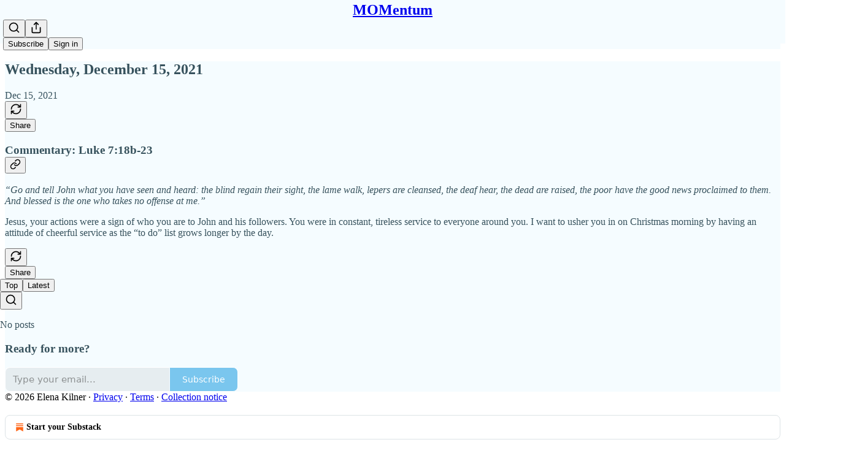

--- FILE ---
content_type: application/javascript
request_url: https://substackcdn.com/bundle/static/js/5366.d35e116a.js
body_size: 9134
content:
"use strict";(self.webpackChunksubstack=self.webpackChunksubstack||[]).push([["5366"],{15194:function(e,t,n){n.d(t,{A:()=>i});let i={contentContainer:"contentContainer-A4QvRn"}},80761:function(e,t,n){n.d(t,{A:()=>i});let i={right:"right-XckP6Z",liveUpdatingInput:"liveUpdatingInput-AypZsP",invalid:"invalid-mVGeLg",narrower:"narrower-nMJULR",autoMargins:"autoMargins-UJ_Q1X",mobileAwareWidth:"mobileAwareWidth-lMCXnu",borderedBox:"borderedBox-PucNvX",errorText:"errorText-XpsJyQ",aTag:"aTag-yo_zoZ"}},27081:function(e,t,n){n.d(t,{A:()=>i});let i={image:"image-OdneRK",buttonGroup:"buttonGroup-HpHxnd"}},24220:function(e,t,n){n.d(t,{A:()=>i});let i={checkboxLabel:"checkboxLabel-gCoESV",noMargin:"noMargin-hNmNqv"}},38285:function(e,t,n){n.d(t,{A:()=>i});let i={image:"image-eElYa7",buttonGroup:"buttonGroup-BqeO0U"}},91093:function(e,t,n){n.d(t,{A:()=>i});let i={queue:"queue-EZRP7x",cardWrapper:"cardWrapper-qR0zV5",smallCardWrapper:"smallCardWrapper-GidLX3",archived:"archived-tVgnOK",arrow:"arrow-M1xp9f",disabled:"disabled-C1q6TH",link:"link-gPxpTf",highlight:"highlight-khGgmH",border:"border-Sobc4n",playButtonContainer:"playButtonContainer-SkXFOr",playButton:"playButton-NfBL9x",logoContainerShadow:"logoContainerShadow-MadM6a",cornerLogo:"cornerLogo-sq79Zv",vibranceTertiaryIcon:"vibranceTertiaryIcon-FMLmJq",vibranceSecondaryText:"vibranceSecondaryText-mI5k5T",vibranceTertiaryBg:"vibranceTertiaryBg-dway6D",closeButton:"closeButton-dm0qJO",closeIcon:"closeIcon-dUQ0_l",card:"card-DZvXCa",smallCard:"smallCard-QlKXKt",cardBg:"cardBg-Vnz3e5",cardTop:"cardTop-qa11Ls",bigCardTop:"bigCardTop-xISBuI",smallCardTop:"smallCardTop-YuCbBT",gifPreview:"gifPreview-jTpyu3",coverImage:"coverImage-h44eo2",audioWaveform:"audioWaveform-QTkNO2",audioLogoContainer:"audioLogoContainer-yUWOV3",cardBottom:"cardBottom-KjkXaq",smallCardRight:"smallCardRight-A8Afqo",titleContainerMinHeight:"titleContainerMinHeight-QKOvED",title:"title-EwaRJw",smallCardAuthor:"smallCardAuthor-MXnD06",iconButton:"iconButton-g5L_4l",isSaved:"isSaved-Ml5fNZ",newIconButton:"newIconButton-AH4esm",livePreview:"livePreview-t_LWyR",blur:"blur-Q0P53N",explicitIcon:"explicitIcon-otqJ1H"}},70828:function(e,t,n){n.d(t,{A:()=>i});let i={container:"container-fi9IrN",nav:"nav-ptYSWX"}},61431:function(e,t,n){n.d(t,{_:()=>h});var i=n(69277),a=n(70408),r=n(4006),o=n(84605),s=n(86500),l=n(89490),c=n(35369),d=n(60322),u=n(76977),p=n(81203),m=n(63136);function h(e){let{profile:t,onFinalizeVisibility:n,onSetVisibility:l,source:d,hideButton:p}=e,{iString:m}=(0,o.GO)();if(!t)return null;let h=t.subscriptions.every(e=>{let{visibility:t}=e;return"public"===t});return(0,r.FD)(u.VP,{children:[(0,r.Y)(u.fI,{justifyContent:"end",pullX:8,children:(0,r.Y)(c.$n,{size:"sm",priority:"quaternary",onClick:()=>{let e=h?"private":"public";l(t.subscriptions.reduce((t,n)=>{let{publication:r}=n;return(0,a._)((0,i._)({},t),{[r.id]:e})},{})),(0,s.u4)(s.qY.PROFILE_EDITED,{type:"visibility_toggled_all",for:"reads",count:t.subscriptions.length,newVisibility:e})},children:m(h?"Hide all":"Show all")})}),(0,r.Y)(u.VP,{minHeight:320,gap:4,children:t.subscriptions.map(e=>{let n;return(0,r.Y)(g,{sub:e,onSetVisibility:(n=e.publication,e=>{l(t.subscriptions.reduce((t,r)=>{let{visibility:o,publication:s}=r;return(0,a._)((0,i._)({},t),{[s.id]:s.id===n.id?e:o})},{})),(0,s.u4)(s.qY.PROFILE_EDITED,{type:"read_visibility_toggled",visibility:e})}),source:d},e.id)})}),!p&&(0,r.Y)(c.$n,{priority:"primary",onClick:n,children:m("Done")})]})}function g(e){let{sub:t,onSetVisibility:n}=e,i=t.publication;return(0,r.FD)(b,{children:[(0,r.Y)(p.Nq,{pub:i,size:32}),(0,r.Y)(m.EY.B3,{weight:"medium",flex:"grow",children:i.name}),(0,r.Y)(d.S,{checked:"public"===t.visibility,onChange:()=>n("public"===t.visibility?"private":"public")})]})}let b=(0,l.I4)({display:"flex",paddingY:8,gap:12,alignItems:"center",minWidth:0})},12165:function(e,t,n){n(4006),n(97731)},42025:function(e,t,n){n.d(t,{A:()=>s});var i=n(69277),a=n(70408),r=n(4006),o=n(97731);let s=e=>(0,r.Y)(o.A,(0,a._)((0,i._)({},e),{name:"InvertedWarningIcon",svgParams:{height:18,width:18},children:(0,r.Y)("path",{d:"M9.00033 0.666992C4.39783 0.666992 0.666992 4.39783 0.666992 9.00033C0.666992 13.6028 4.39783 17.3337 9.00033 17.3337C13.6028 17.3337 17.3337 13.6028 17.3337 9.00033C17.3337 4.39783 13.6028 0.666992 9.00033 0.666992ZM9.00033 2.33366C12.682 2.33366 15.667 5.31866 15.667 9.00033C15.667 12.682 12.682 15.667 9.00033 15.667C5.31866 15.667 2.33366 12.682 2.33366 9.00033C2.33366 5.31866 5.31866 2.33366 9.00033 2.33366ZM8.16699 4.83366V9.83366H9.83366V4.83366H8.16699ZM8.16699 11.5003V13.167H9.83366V11.5003H8.16699Z"})}))},72035:function(e,t,n){n(4006),n(97731)},13918:function(e,t,n){n.d(t,{Dq:()=>J,d2:()=>K,u3:()=>Z});var i=n(99851),a=n(69277),r=n(70408),o=n(4006),s=n(32485),l=n.n(s),c=n(83673),d=n.n(c),u=n(17402),p=n(34615),m=n(27437),h=n(17436),g=n(54158),b=n(89839),_=n(18325),f=n(59821),Y=n(26184),y=n(53868),v=n(97683),C=n(11333),S=n(41935),E=n(55136),I=n(84605),k=n(85478),N=n(6049),T=n(86500),A=n(12501),w=n(24078),B=n(22057),P=n(76977),L=n(63136),D=n(83629),R=n(16291),x=n(41232),O=n(98111),U=n(56458),F=n(56262),M=n(39318),G=n(70189),W=n(49807),q=n(82776),H=n(57324);class V extends u.Component{componentWillUnmount(){this.unmounted=!0}render(){let{pub:e,post:t,showAuthor:n,showPhoto:i,fromPostPage:s}=this.props;return(0,S.AS)({pub:e,post:t,showAuthor:n,showPhoto:i})||(0,S.o$)({pub:e,post:t,showAuthor:n})||(0,S.Bq)({pub:e,post:t,showAuthor:n})?this.withAuthorLine(this.props,this.state):(0,o.Y)($,(0,r._)((0,a._)({},this.props),{className:"alternative-meta",isMobileWidth:this.state.isMobileWidth,actionBarStyle:s?"post-header-compact":"post-preview"}))}constructor(e,t){var n;if(super(e,t),(0,i._)(this,"unmounted",void 0),(0,i._)(this,"withAuthorLine",(e,t)=>{let{pub:n,post:i,showAuthor:a,showPhoto:r,getConfigFor:s,isAppMode:c}=e,d="adhoc_email"===i.type,u=(0,q.getBylineUsers)(i).length,p=1===u&&(0,q.getBylineUsers)(i)[0],m=p&&p.is_guest&&!s("dont_show_guest_byline")&&!d,h=e.showDate||e.showDatetime,g=!i.is_published&&!e.inThreadHead&&h&&!d,b=e.isFreePreview&&e.showAudience&&h&&!d,_=(0,F.isFoundingAudience)(i.audience)&&e.showAudience&&!b&&h&&!d&&!(0,U.Ed)({post:i}),f=(0,F.isPaidAudience)(i.audience)&&e.showAudience&&!_&&!b&&h&&!d&&!(0,U.Ed)({post:i}),Y=(0,S.AS)({pub:n,post:i,showAuthor:a,showPhoto:r});return(0,o.Y)(N.h2,{width:"100%",className:l()("post-meta"),children:(0,o.FD)("tr",{children:[(0,o.Y)("td",{children:(0,o.FD)(N.jJ,{children:[(0,o.Y)(N.ZB,{gap:4,children:(0,o.Y)(L.EY.Meta,{color:"primary",className:x.A.postAuthor,children:u>0?(0,q.oxfordComma)((0,q.getBylineUsers)(i).map(e=>(0,o.Y)(L.EY.Meta,{as:"a",href:c?(0,W.gTK)({user_id:e.id,user_name:e.name,redirect:"app-store-no-desktop"}):(0,M.laT)(e,n),color:"primary",style:"text-decoration: none",children:e.name}))):(0,q.getPrintedByline)(n,i)})}),(0,o.FD)(N.ZB,{gap:4,children:[(0,o.Y)(L.EY.Meta,{children:(e.showDate||e.showDatetime)&&i.post_date&&(0,o.Y)("time",{dateTime:(0,R.A)(i.post_date).toISOString(),children:(0,R.A)(i.post_date).locale(this.context.language).standardDate()})}),f&&(0,o.FD)(N.ZB,{gap:4,children:[(0,o.Y)(L.EY.Meta,{children:"∙"}),(0,o.Y)(L.EY.Meta,{color:"paid",translated:!0,children:"Paid"})]}),_&&(0,o.FD)(N.ZB,{gap:4,children:[(0,o.Y)(L.EY.Meta,{children:"∙"}),(0,o.Y)(L.EY.Meta,{color:"paid",children:this.context.iString((0,U.G8)(n,i))})]}),b&&(0,o.FD)(N.ZB,{gap:4,children:[(0,o.Y)(L.EY.Meta,{children:"∙"}),(0,o.Y)(L.EY.Meta,{color:"paid",translated:!0,children:"Preview"})]}),m&&(0,o.FD)(N.ZB,{gap:4,children:[(0,o.Y)(L.EY.Meta,{children:"∙"}),(0,o.Y)(L.EY.Meta,{translated:!0,children:"Guest post"})]}),g&&(0,o.FD)(N.ZB,{gap:4,children:[(0,o.Y)(L.EY.Meta,{children:"∙"}),(0,o.Y)(L.EY.Meta,{translated:!0,children:"Draft"})]})]})]})}),Y&&(0,o.Y)("td",{align:"right",children:(0,o.Y)(N.ZB,{gap:4,children:u>0&&(0,q.getBylineUsers)(i).map((e,t)=>{var i;return t<4&&(0,o.Y)("a",{href:c?(0,W.gTK)({user_id:e.id,user_name:e.name,redirect:"app-store-no-desktop"}):(0,M.laT)(e,n),children:(0,o.Y)(N.Kb,{src:null!=(i=e.photo_url)?i:"",size:u>1?32:40})})})})})]})})}),"undefined"!=typeof window&&(null==(n=window)?void 0:n.matchMedia)){const e=window.matchMedia("screen and (max-width: 650px)");this.state={isMobileWidth:e.matches};const t=e=>{this.unmounted||this.setState({isMobileWidth:e.matches})};e.addEventListener?e.addEventListener("change",t):e.addListener&&e.addListener(t)}}}(0,i._)(V,"contextType",I.OW);let Z=(0,k.P_)(V);function K(e){var t,n;let{pub:i,post:r,user:s,reactors:l,secondaryFaces:c,mediaClipId:d}=e,[m,h]=(0,u.useState)(null),[g,b]=(0,u.useState)(!1),_=(0,A.st)({pathname:"primary"===m?"/api/v1/post/".concat(r.id,"/reactors"):"/api/v1/".concat(d?"media_clip":"post","/").concat(null!=d?d:r.id,"/restackers"),auto:!!m,deps:[r.id,m]}),f=z(l,s,!!r.reaction,i),Y=z(c,s,!!r.restacked,i),y=f.concat(Y.filter(e=>!!e.photo_url&&!f.find(t=>t.id===e.id))),v=Math.max(null!=(t=r.reactions["❤"])?t:0,(null!=f?f:[]).length),C=i.hide_post_restacks?0:null!=(n=r.restacks)?n:0,S=v>0?(0,q.pluralize)(v,"Like"):"",E="";return C>0&&(E="".concat((0,q.pluralize)(C,"Restack"))),(0,o.FD)(o.FK,{children:[(0,o.FD)(P.fI,{gap:16,alignItems:"center",color:"secondary",children:[(0,o.Y)(B.Z,{users:y,renderAvatar:e=>(0,o.Y)(w.tp,(0,a._)({},e)),direction:"rtl",renderCount:()=>(0,o.Y)(u.Fragment,{})}),(0,o.Y)(L.EY.B4,{color:"secondary",children:(0,o.FD)(P.fI,{gap:4,alignItems:"center",children:[(0,o.Y)(j,{label:S,onClick:()=>{v&&((0,T.u4)(T.qY.POST_REACTIONS_MODAL_VIEWED,{post_id:r.id}),h("primary"),b(!0))}}),S&&E&&"∙",(0,o.Y)(X,{post:r,label:E})]})})]}),_.result&&(0,o.Y)(p.K,{isOpen:g,modalLabel:S,faces:_.result,totalCount:v,onClose:()=>{b(!1),h(null)},utmSource:"post-reactions-modal"})]})}let j=e=>{let{label:t,onClick:n}=e;return(0,o.Y)(L.Yq,{onClick:n,color:"secondary",cursor:"pointer",children:t})},X=e=>{let{label:t,post:n}=e;return(0,o.Y)(L.EY.B4,{color:"secondary",children:(0,o.Y)(L.Yq,{href:(0,G.so)(n.id,{noBase:D.Z,urlParams:{utm_source:H.VU.substack,utm_content:H.fL.facepileRestacks}}),color:"secondary",children:t})})};function J(e){var t,n;let{post:i,user:r,pub:s,mediaClipId:l}=e,c=(0,A.st)({pathname:"/api/v1/post/".concat(i.id,"/facepile"),auto:!0,deps:[i.id,l],query:{media_clip_id:l}});return(0,o.Y)(K,(0,a._)({reactors:z(null==(t=c.result)?void 0:t.reactors,r,!!i.reaction,s),secondaryFaces:z(null==(n=c.result)?void 0:n.restackers,r,!!i.restacked,s)},e))}function z(e,t,n,i){if(!e)return[];if(t){let a=e.findIndex(e=>e.id===t.id);n&&("private"!==t.subscription_visibility||46438===i.id)&&t.activity_likes_enabled&&a<0?e.splice(0,0,{id:t.id,name:t.name,photo_url:t.photo_url}):!n&&a>=0&&e.splice(a,1)}return e}function $(e){var t;let n,{additionalCommentCount:i=0,className:a,user:r,pub:s,post:c,showAudience:u=!1,showDate:p=!1,showEmailSent:b=!1,showDatetime:I=!1,showReactions:k=!0,showComments:N=!0,showShare:T=!1,showRestack:A=!1,showPublicationName:w=!1,hidePinning:B=!1,reaction_token:P,onClick:D,onChange:x,isStatic:U=!1,isFreePreview:G=!1,allowSendEmail:W=!1,allowEdit:V=!1,shareTooltipText:Z,showPins:K,sharedShareDialog:j,onClickCommentButton:X,showAuthor:J,showPhoto:z,fromPostPage:$,isMobileWidth:ee,actionBarStyle:et="post-header-compact"}=e,en=s.id===c.publication_id?s:void 0,ei="post-footer"===et,ea=ei?20:"post-preview"===et?14:18,er="post-header-large"===et?20:"post-preview"===et?16:"thread-head"===et||ei?14:18;n=c.comment_url_override?c.comment_url_override:U?"".concat(O.T.HALF_MAGIC_COMMENTS_URL,"&utm_source=").concat(H.VU.substack,"&utm_medium=").concat(H.Jn.email):(0,M.wu9)(s,c,{comments:!0});let eo=i+(null!=(t=c.comment_count)?t:0),es=N&&!G&&(0,q.showCommentsOnPost)({publication:s,post:c})&&"restack"!==c.type,el=k&&!G&&!["adhoc_email","restack"].includes(c.type),ec=(p||I)&&c.post_date&&!c.is_draft,ed=b?!!c.email_sent_at:null,eu=d()([b&&ed&&{className:"email-sent",title:"This post was sent as an email",content:(0,o.Y)(h.A,{className:"post-meta-icon",height:ea,isStatic:U})},K&&c.is_section_pinned&&{className:"icon pinned",content:(0,o.Y)(Y.A,{className:"post-meta-icon",isStatic:U})},"adhoc_email"===c.type?{className:"audience-adhoc",content:(0,o.Y)(y.A,{className:"post-meta-icon",isStatic:U})}:u&&(0,F.isPaidAudience)(c.audience)&&{className:"audience-lock",content:(0,o.Y)(g.A,{color:"#666666",height:ea,isStatic:U})},(0,S.uC)({pub:s,post:c,showAuthor:J,showPhoto:z,isMobileWidth:ee})&&{className:"author",content:(0,q.getBylineUsers)(c).length>0?(0,q.oxfordComma)((0,q.getBylineUsers)(c).map(e=>(0,o.Y)(m.ProfileHoverCard,{disabled:U,subject:e,utmSource:"byline",trigger:(0,o.Y)("a",{href:(0,M.laT)(e,s),onClick:e=>e.stopPropagation(),children:e.name})}))):(0,q.getPrintedByline)(s,c)},w&&{className:"post-publication-name",content:s.name},V&&!U&&r&&r.is_contributor&&{className:"post-meta-item icon edit-icon",onClick:e=>e.stopPropagation(),content:(0,o.Y)(v.B,{pub:s,post:c,iconHeight:ea,hidePinning:B,user:r,emailSent:ed,allowSendEmail:W})},ec&&{className:"post-date",title:(0,R.A)(c.post_date).toISOString(),content:(0,o.Y)(L.EY.Meta,{children:(0,o.Y)("time",{dateTime:(0,R.A)(c.post_date).toISOString(),children:(0,S.sq)({post:c,showDatetime:I,isStatic:U,fromPostPage:$,showReactions:el})})})},(null==en?void 0:en.community_enabled)&&c.slug&&el&&!c.is_draft&&{className:"icon",onClick:e=>e.stopPropagation(),content:(0,o.Y)(E.cy,{user:r,pub:s,post:c,token:P,onChange:e=>{null==x||x(e)},height:er,isStatic:U,buttonStyle:ei,className:"post-meta-icon like-reaction-button",hideReactionCount:ei&&!U})},r&&{className:"icon",onClick:e=>e.stopPropagation(),content:(0,o.Y)(Q,{post:c,isPostFooter:ei,isStatic:U,lucideIconHeight:er,onChange:x})},(null==en?void 0:en.community_enabled)&&c.slug&&es&&!c.is_draft&&{className:"icon",onClick:e=>e.stopPropagation(),content:(0,o.FD)("a",{className:ei?"post-meta-button button":"",href:n,native:en&&(0,M.dVy)(document.location.pathname),onClick:X,children:[(0,o.Y)(_.A,{className:"comment-icon post-meta-icon",isStatic:U,height:er,alt:"Comment",stroke:"#757575",fill:"transparent",strokeWidth:U?1:1.5,ampProps:{layout:"fixed"}}),!eo&&ei&&(0,o.Y)("span",{className:"meta-button-label",children:"Comment"}),eo>0&&(0,o.Y)("span",{className:"comment-count",children:(0,q.numberToString)(eo)})]})},A&&!ei&&{className:"icon",onClick:e=>e.stopPropagation(),content:(0,o.FD)("a",{href:O.T.RESTACK_URL,className:ei?"button post-meta-button":void 0,children:[(0,o.Y)(f.A,{className:"recommend-icon post-meta-icon",isStatic:U,height:er,alt:"Recommend",stroke:"#757575",fill:"transparent",strokeWidth:U?1:1.5,ampProps:{layout:"fixed"}}),ei&&(0,o.Y)("span",{className:"meta-button-label",children:"Recommend"})]})},T&&"only_free"!==c.audience&&!c.is_draft&&!G&&{className:"icon",onClick:e=>e.stopPropagation(),content:(0,o.FD)(C._,{user:r,pub:en,post:c,reaction_token:P,height:er,onChange:x,isStatic:U,sharedShareDialog:j,position:"post-footer"===et?"post-footer":"post-header",linkClassName:ei?"button post-meta-button":void 0,children:[ei&&(0,o.Y)("span",{className:"meta-button-label",children:"Share"}),Z&&(0,o.Y)("div",{className:"share-tooltip-wrap",children:(0,o.Y)("div",{className:"share-tooltip",children:Z})})]})}]);return U?(0,o.Y)("table",{className:l()("post-meta custom",{big:ei},a),cellpadding:"0",cellspacing:"0",onClick:D,children:(0,o.Y)("tr",{children:eu.map(e=>{let{className:t,title:n,onClick:i,content:a}=e;return(0,o.Y)("td",{className:l()("post-meta-item",t),title:n,onClick:i,children:a})})})}):(0,o.Y)("div",{className:l()("post-meta post-meta-actions-web custom",{big:ei},a),onClick:D,children:eu.map(e=>{let{className:t,title:n,onClick:i,content:a}=e;return(0,o.Y)("div",{className:l()("post-meta-item",t),title:n,onClick:i,children:a})})})}function Q(e){let{post:t,isPostFooter:n,isStatic:i,lucideIconHeight:s,onChange:c}=e,{onSave:d,isSaved:u}=(0,S.Jj)({post:t,isSaved:t.is_saved});return(0,o.FD)("a",{className:l()("post-meta-save-button",n?"post-meta-button button":"",{isSaved:u}),href:i&&O.T.SAVE_POST_URL||void 0,onClick:()=>{let e=d();null==c||c({post:(0,r._)((0,a._)({},t),{is_saved:e})})},children:[(0,o.Y)(b.A,{isStatic:i,height:s,stroke:"#757575",strokeWidth:i?1:1.5}),n&&(0,o.Y)("span",{className:"meta-button-label",children:"Save"})]})}},81209:function(e,t,n){n.d(t,{A:()=>A,n:()=>T});var i=n(99851),a=n(69277),r=n(70408),o=n(4006),s=n(32485),l=n.n(s),c=n(45773),d=n(17402),u=n(97432),p=n(78943),m=n(1250),h=n(84605),g=n(53989),b=n(8609),_=n(21076),f=n(89490),Y=n(35369),y=n(76977),v=n(98111),C=n(39318),S=n(41086),E=n(82776),I=n(57324);let k=["Subscribe","Subscribe now","Sign up","Sign up now"];function N(e){let{isStatic:t,pub:n,user:i,freeSignup:a,children:r,pledgesEnabled:s}=e;if(t)return(0,o.Y)(b.a.Consumer,{children:e=>{let{isFreemail:t,isFreeSubscribed:i,isPledged:a}=e;return r({isFreeSubscribed:i,isSubscribed:!t,isFullySubscribed:n.plans?!t:!s||a,isForPaidSubscription:!!n.plans&&t,isPledged:a})}});let l=a||(null==i?void 0:i.is_free_subscribed),c=null==i?void 0:i.is_subscribed,d=(null==i?void 0:i.is_subscribed)&&(null==i?void 0:i.is_founding),u=null==i?void 0:i.is_pledged;return r({isFreeSubscribed:l,isSubscribed:c,isFullySubscribed:n.plans?c:l&&(!s||u),isForPaidSubscription:!!n.plans&&l&&!c,isPledged:u,isFoundingSubscribed:d})}function T(e){let{pub:t,user:n,now:i,isStatic:a}=e,{language:r}=(0,h.GO)();return(0,o.Y)(g.l9.Consumer,{children:e=>{let{getSettingFor:s}=e,l="disabled"===t.payments_state&&!t.invite_only&&!!s("payment_pledges_enabled");return(0,o.Y)(N,{isStatic:a,user:n,pub:t,pledgesEnabled:l,children:e=>{let{isFreeSubscribed:n,isPledged:a}=e;return(0,o.Y)(o.FK,{children:(0,E.getSubscribeText)(t,{now:i,isFreeSubscribed:n,isPledged:a,pledgesEnabled:l,language:r})})}})}})}class A extends d.Component{onSignup(e,t){let{pledgesEnabled:n}=t;this.setState({loading:!0}),this.props.onSignup?this.props.onSignup(e):!this.props.forceEmailInput&&(this.props.pub.plans||this.props.pub.has_recommendations||n)?document.location.href=(0,C.eV6)(this.props.pub,(0,a._)((0,r._)((0,a._)({addBase:!0,utm_medium:I.Jn.web,utm_source:this.props.source||I.VU.subscribeWidget,utm_content:this.props.post&&this.props.post.id,just_signed_up:!0,requires_confirmation:e.body.requires_confirmation?"true":""},e.body.subscription_id&&{subscription_id:e.body.subscription_id},e.body.referral_token&&{referral_token:e.body.referral_token}),{next:this.props.next||document.location.href}),this.props.foundingUpsell&&{plan:"founding"})):(window.history.replaceState({},"",(0,C.yRP)(document.location.href,{just_subscribed:!0})),document.location.reload())}getHref(e,t){let{pub:n,subscribeButtonAttrs:i,isStatic:r,source:o,post:s,next:l,foundingUpsell:c}=this.props,d=(0,a._)({utm_medium:r?I.Jn.email:I.Jn.web,utm_source:o||I.VU.subscribeWidget,utm_content:s&&s.id,next:r?l:l||document.location.href,referring_pub_ids:r?void 0:(0,S.y)("referring_pub_ids")},c&&{plan:"founding"});return e?r?v.T.ACCOUNT_URL:(0,C.FCy)(n,{params:d,addBase:t.isSubstack}):(0,C.eV6)(n,(0,a._)({addBase:!0,root:i?i.url:r?v.T.CHECKOUT_URL:void 0},d))}getButtonLabel(e,t,n){let{isPledged:i,pledgesEnabled:a,foundingUpsell:r,isFoundingSubscribed:o}=n,{pub:s,subscribeButtonAttrs:l}=this.props,{iString:c}=I18N.i({pub:s});if(e||i)return c("Subscribed");let d=l&&l.text;return d&&!k.includes(d)?d:(0,E.getSubscribeText)(s,{now:!t,isFreeSubscribed:t,isPledged:i,pledgesEnabled:a,language:this.context.language,foundingUpsell:r,isFoundingSubscribed:o})}render(){var e;let{additionalPubIds:t,align:n="center",className:i,expectTruncation:a,forceEmailInput:r,foundingUpsell:s,freeSignup:d,freeSignupEmail:h,isStatic:b,noMargin:v,pub:C,source:S,user:k,onConfirmationRequired:T,onError:A,onPrepareData:w}=this.props,{loading:B}=null!=(e=this.state)?e:{};return(0,o.Y)(g.l9.Consumer,{children:e=>{let{getSettingFor:g}=e;return(0,o.Y)(m.oB.Consumer,{children:e=>{let m=!e.isSubstack&&"undefined"!=typeof window&&C.hostname!==window.location.hostname.replace(/[.]localhost$/,"");return(0,o.Y)(N,{pub:C,user:k,isStatic:b,freeSignup:d,pledgesEnabled:"disabled"===C.payments_state&&!C.invite_only&&!!g("payment_pledges_enabled"),children:N=>{var P;let{isFreeSubscribed:L,isSubscribed:D,isFullySubscribed:R,isPledged:x,isFoundingSubscribed:O}=N,U=this.getButtonLabel(R,L,{isPledged:x,pledgesEnabled:"disabled"===C.payments_state&&!C.invite_only&&!!g("payment_pledges_enabled"),isFoundingSubscribed:O,foundingUpsell:s}),F=L||D;return(0,o.Y)("div",{className:l()("subscribe-widget",{"is-signed-up":F,"is-fully-subscribed":R,"no-margin":v},i),"data-component-name":"SubscribeWidget",children:!r&&(F||b)?(0,o.Y)(f.az,{className:"button-wrapper",children:b?(0,o.FD)("a",{className:l()("button subscribe-btn",R?"outline":"primary"),href:this.getHref(R,e),native:!b,children:[R&&(0,o.Y)(p.A,{stroke:(null==C||null==(P=C.theme)?void 0:P.background_pop_color)||(null==C?void 0:C.theme_var_background_pop)||_.vW,fill:"transparent",isStatic:!0,className:"check-icon static",height:20}),(0,o.Y)("span",{children:U})]}):(0,o.Y)(y.Ye,{justifyContent:"left"===n?"start":"center",children:(0,o.Y)(Y.$n,{href:this.getHref(R,e),localNavigation:!1,priority:R&&(O||!s)?"secondary-accent":"primary",leading:R&&(O||!s)?(0,o.Y)(c.A,{size:20}):null,children:(0,o.Y)("span",{children:U})})})}):(0,o.Y)(y.Ye,{justifyContent:"left"===n?"start":"center",children:(0,o.Y)(u.A,{disabled:F||B,freeSignup:d,freeSignupEmail:h,expectTruncation:a,next:m?window.location.href:null,pub:C,source:S||"subscribe-widget",submitButtonText:F?"✓":(0,E.getSubscribeText)(C,{language:this.context.language}),useSubscribeLink:m,useGenericEndpoint:null==e?void 0:e.isSubstack,additionalPubIds:t,user:k,utm_campaign:(null==e?void 0:e.isSubstack)?I._9.reader2:m?I._9.crossPost:null,onConfirmationRequired:T||((null==C?void 0:C.payments_state)==="enabled"?()=>null:void 0),onError:A,onPrepareData:w,onSuccess:e=>this.onSignup(e,{pledgesEnabled:"disabled"===C.payments_state&&!C.invite_only&&!!g("payment_pledges_enabled")})})})})}})}})}})}}(0,i._)(A,"contextType",h.OW)},81295:function(e,t,n){n(99862),n(17402),n(68776),n(86500),n(94729)},38605:function(e,t,n){n.d(t,{Z:()=>m});var i=n(4006),a=n(45994),r=n(86500),o=n(82772),s=n(60322),l=n(76977),c=n(81203),d=n(63136),u=n(39318),p=n(57324);let m=e=>{let{pubs:t,selected:n,setSelected:a,onRecommendationsFirstVisible:o}=e;return(0,i.FD)(l.I1,{padding:8,style:{marginBottom:"20px"},children:[(0,i.Y)(l.Ye,{alignItems:"center",justifyContent:"end",children:(0,i.Y)(d.EY.Meta,{onClick:()=>{(0,r.u4)(r.qY.ALL_ONBOARDING_PUBLICATIONS_TOGGLED,{surface:"reader_onboarding",action:n.length<t.length?"select_all":"unselect_all",pubIds:t.map(e=>{let{id:t}=e;return t})}),n.length<t.length?a(t.map(e=>{let{id:t}=e;return t})):a([])},padding:4,cursor:"pointer",children:n.length<t.length?"Select all":"Unselect all"})}),(0,i.Y)(l.I1,{divider:"detail",style:{overflow:"auto",height:"50vh",paddingBottom:20,paddingRight:8},children:t.map((e,t)=>(0,i.Y)(h,{pub:e,index:t,selected:n.includes(e.id),toggleSelected:()=>{var t;let i;return t=e.id,i=!1,void(n.includes(t)?a(n.filter(e=>e!==t)):(a([...n,t]),i=!0),(0,r.u4)(r.qY.READER_ONBOARDING_RECOMMENDED_PUB_TOGGLED,{surface:"reader_onboarding",publication_id:t,added:i}))},onRecommendationsFirstVisible:o},e.id))})]})},h=e=>{let{pub:t,selected:n,index:r,toggleSelected:m,onRecommendationsFirstVisible:h}=e,g=(0,a.li)(null);(0,o.S8)(g,()=>{h&&h(t,r)},{threshold:.5});let b=t.subdomain?"".concat((0,u.$_T)({subdomain:t.subdomain}),"/?utm_source=").concat(p.VU.homepageReaderOnboarding):void 0;return(0,i.FD)(l.Ye,{ref:g,alignItems:"start",justifyContent:"space-between",paddingY:12,children:[(0,i.FD)(l.Ye,{alignItems:"start",justifyContent:"start",gap:8,children:[(0,i.Y)(c.wg,{logoUrl:t.imageUrl,publicationName:t.name,pub:t,href:b}),(0,i.FD)(l.I1,{justifyContent:"start",alignItems:"start",gap:4,children:[(0,i.FD)(l.I1,{alignItems:"start",justifyContent:"center",children:[(0,i.Y)(d.EY.H4,{children:t.name}),(0,i.Y)(d.EY.B4,{color:"pub-secondary-text",children:t.subtitle})]}),t.description&&(0,i.Y)(d.EY.B4,{color:"pub-secondary-text",textAlign:"left",children:t.description})]})]}),(0,i.Y)(s.S,{checked:n,onChange:m,size:"md"})]})}},70690:function(e,t,n){function i(e,t){return e.startsWith(t.replace(/\?.*$/,""))}function a(e,t){return e.replace(/\?.*$/,"")===t.replace(/\?.*$/,"")}n.d(t,{W:()=>i,y:()=>a})},59956:function(e,t,n){n.d(t,{LJ:()=>p});var i=n(4006),a=n(32485),r=n.n(a),o=n(80697),s=n(17402),l=n(17988);n(12165),n(9266),n(37767);var c=n(84605);n(81295),n(86500),n(68349);var d=n(35369);n(81203),n(39318);let u={desktop:15,mobile:6},p=e=>{let{className:t,hasFeatured:n,categories:a,categoryId:p,categoryIds:m,loadingCategoryId:h,ranking:g,onCategoryClicked:b,defaultExpanded:_,expandedCategoryIds:f,onToggleCategory:Y}=e,[y,v]=(0,s.useState)(_||!1),[C,S]=(0,s.useState)(new Set),E=u[(0,l.useMediaQuery)({query:"only screen and (max-width: 650px)"})?"mobile":"desktop"],{iString:I}=(0,c.GO)(),k=null!=f?f:C,N=a?y?a:a.slice(0,E):[],T=e=>e.id===p||(null==m?void 0:m.includes(e.id));return(0,i.FD)("div",{className:r()("categories",t),children:[n&&(0,i.Y)(d.$n,{priority:"featured"!==p||h&&"featured"!==h?"secondary":"primary-mono",loading:"featured"===h&&"featured"!==p,onClick:()=>{b({categoryId:"featured",ranking:"all",categories:a})},children:I("Featured")}),N.map(e=>{var t;let n=k.has(e.id),r=e.subcategories&&e.subcategories.length>0,o=T(e)&&(!h||h===e.id),s=h===e.id&&p!==e.id;return(0,i.FD)(i.FK,{children:[(0,i.Y)(d.$n,{priority:o?"primary-mono":"secondary-outline",loading:s,onClick:()=>{var t;b({categoryId:e.id,ranking:g,categories:a}),r&&(t=e.id,Y?Y(t):S(e=>{let n=new Set(e);return n.has(t)?n.delete(t):n.add(t),n}))},className:o?"test-active":"test-inactive",children:I(e.name||"")}),n&&r&&(null==e||null==(t=e.subcategories)?void 0:t.map(e=>{let t=T(e)&&(!h||h===e.id),n=h===e.id&&p!==e.id;return(0,i.Y)(d.$n,{priority:t?"primary-mono":"secondary",loading:n,onClick:()=>b({categoryId:e.id,ranking:g,categories:a}),children:I(e.name)},e.id)}))]})}),a&&a.length>E&&!y&&(0,i.Y)(d.K0,{priority:"secondary-outline",onClick:()=>v(!0),children:(0,i.Y)(o.A,{size:20})})]})}},78979:function(e,t,n){n.d(t,{d:()=>i});let i={SIGNUP:"SIGNUP",PUB_LANDING:"PUB_LANDING",PUB_SIGNUP:"PUB_SIGNUP",CATEGORIES:"CATEGORIES",CATEGORIES_SUGGESTIONS:"CATEGORIES_SUGGESTIONS",PROFILE:"PROFILE",START_WRITING:"START_WRITING",CREATE_PUBLICATION:"CREATE_PUBLICATION",CREATE_PUBLICATION_SUCCESS:"CREATE_PUBLICATION_SUCCESS",WELCOME:"WELCOME",ERROR:"ERROR",EXIT:"EXIT",APP_UPSELL:"APP_UPSELL"}},38018:function(e,t,n){n.d(t,{l:()=>i});let i=7},74167:function(e,t,n){n.d(t,{w:()=>i});let i="\uD83D\uDC64️ For you"}}]);